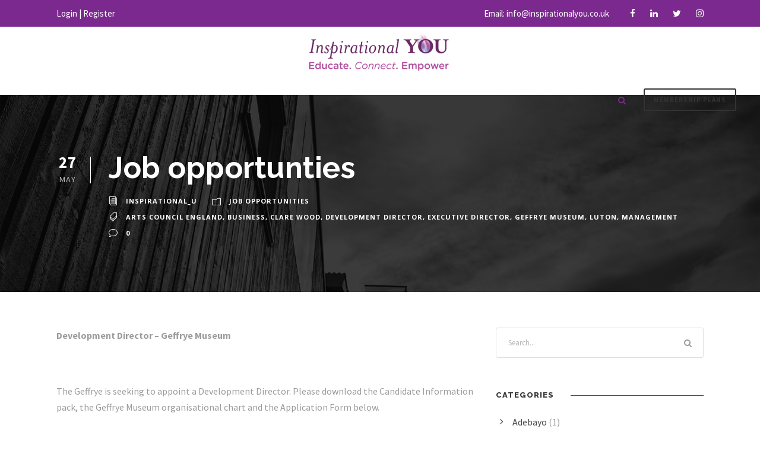

--- FILE ---
content_type: text/html; charset=UTF-8
request_url: https://www.inspirationalyou.co.uk/?spu_action=spu_load
body_size: 1007
content:
<!-- Popups v1.9.3.8 - https://wordpress.org/plugins/popups/ --><style type="text/css">
#spu-7961 .spu-close{
	font-size: 30px;
	color:#666;
	text-shadow: 0 1px 0 #fff;
}
#spu-7961 .spu-close:hover{
	color:#000;
}
#spu-7961 {
	background-color: #eeeeee;
	background-color: rgba(238,238,238,1);
	color: #333;
	padding: 25px;
		border-radius: 0px;
	-moz-border-radius: 0px;
	-webkit-border-radius: 0px;
	-moz-box-shadow:  0px 0px 10px 1px #666;
	-webkit-box-shadow:  0px 0px 10px 1px #666;
	box-shadow:  0px 0px 10px 1px #666;
	width: 600px;

}
#spu-bg-7961 {
	opacity: 0.5;
	background-color: #000;
}
/*
		* Add custom CSS for this popup
		* Be sure to start your rules with #spu-7961 { } and use !important when needed to override plugin rules
		*/</style>
<div class="spu-bg" id="spu-bg-7961"></div>
<div class="spu-box  spu-centered spu-total- " id="spu-7961"
 data-box-id="7961" data-trigger="seconds"
 data-trigger-number="5"
 data-spuanimation="fade" data-tconvert-cookie="d" data-tclose-cookie="d" data-dconvert-cookie="999" data-dclose-cookie="30" data-nconvert-cookie="spu_conversion" data-nclose-cookie="spu_closing" data-test-mode="1"
 data-auto-hide="0" data-close-on-conversion="1" data-bgopa="0.5" data-total=""
 style="left:-99999px !important;right:auto;" data-width="600" >
	<div class="spu-content"><h4>Subscribe to our newsletter</h4>
<script>(function() {
	window.mc4wp = window.mc4wp || {
		listeners: [],
		forms: {
			on: function(evt, cb) {
				window.mc4wp.listeners.push(
					{
						event   : evt,
						callback: cb
					}
				);
			}
		}
	}
})();
</script><!-- Mailchimp for WordPress v4.10.9 - https://wordpress.org/plugins/mailchimp-for-wp/ --><form id="mc4wp-form-1" class="mc4wp-form mc4wp-form-7597" method="post" data-id="7597" data-name="Subscribe" ><div class="mc4wp-form-fields"><p>
	<input type="email" name="EMAIL" placeholder="Your email address" required  style="width:100%" />
</p>

<p>
	<input type="submit" value="Subscribe" />
</p></div><label style="display: none !important;">Leave this field empty if you're human: <input type="text" name="_mc4wp_honeypot" value="" tabindex="-1" autocomplete="off" /></label><input type="hidden" name="_mc4wp_timestamp" value="1768680090" /><input type="hidden" name="_mc4wp_form_id" value="7597" /><input type="hidden" name="_mc4wp_form_element_id" value="mc4wp-form-1" /><div class="mc4wp-response"></div></form><!-- / Mailchimp for WordPress Plugin -->
</div>
	<span class="spu-close spu-close-popup top_right"><i class="spu-icon spu-icon-close"></i></span>
	<span class="spu-timer"></span>
	</div>
<!-- / Popups Box -->
<div id="fb-root" class=" fb_reset"></div>